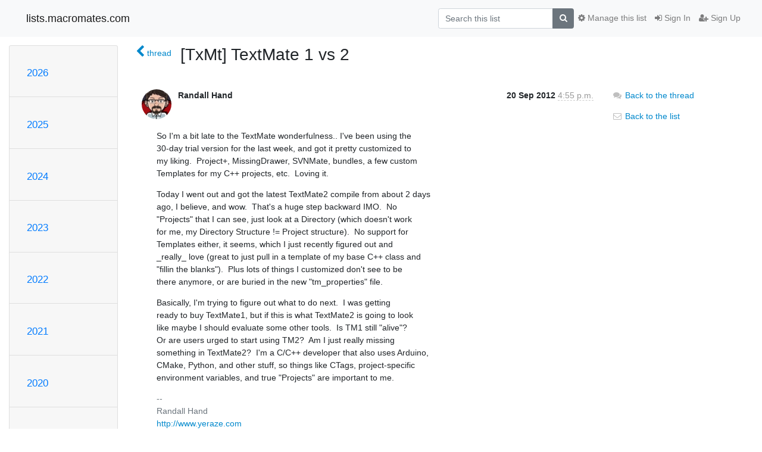

--- FILE ---
content_type: text/html; charset=utf-8
request_url: https://lists.macromates.com/hyperkitty/list/textmate@lists.macromates.com/message/65VNKJES63U5YECNND3LUC4IXWJQUPYU/
body_size: 93974
content:




<!DOCTYPE HTML>
<html>
    <head>
        <meta http-equiv="Content-Type" content="text/html; charset=UTF-8" />
        <meta name="viewport" content="width=device-width, initial-scale=1.0" />
        <meta name="ROBOTS" content="INDEX, FOLLOW" />
        <title>
[TxMt] TextMate 1 vs 2 - TextMate - lists.macromates.com
</title>
        <meta name="author" content="" />
        <meta name="dc.language" content="en" />
        <link rel="shortcut icon" href="/static/hyperkitty/img/favicon.ico" />
        <link rel="stylesheet" href="/static/hyperkitty/libs/jquery/smoothness/jquery-ui-1.10.3.custom.min.css" type="text/css" media="all" />
        <link rel="stylesheet" href="/static/hyperkitty/libs/fonts/font-awesome/css/font-awesome.min.css" type="text/css" media="all" />
        <link rel="stylesheet" href="/static/CACHE/css/output.deeea5669733.css" type="text/css" media="all"><link rel="stylesheet" href="/static/CACHE/css/output.d3034b4f9b48.css" type="text/css"><link rel="stylesheet" href="/static/CACHE/css/output.35464b891e3f.css" type="text/css" media="all">
         
        
        

    </head>

    <body>

    


    <nav class="navbar sticky-top navbar-light bg-light navbar-expand-md">
        <div class="container">
            <div class="navbar-header col-md"> <!--part of navbar that's always present-->
                <button type="button" class="navbar-toggler collapsed" data-toggle="collapse" data-target=".navbar-collapse">
                    <span class="fa fa-bars"></span>
                </button>
                <a class="navbar-brand" href="/hyperkitty/">lists.macromates.com</a>

            </div> <!-- /navbar-header -->

            <div class="navbar-collapse collapse justify-content-end"> <!--part of navbar that's collapsed on small screens-->
                <!-- show dropdown for smaller viewports b/c login name/email may be too long -->
                <!-- only show this extra button/dropdown if we're in small screen sizes -->
                <div class="nav navbar-nav navbar-right auth dropdown d-sm-none">
                  <a href="#" role="button" class="btn dropdown-toggle" id="loginDropdownMenu"
                     data-toggle="dropdown" aria-haspopup="true" aria-expanded="false">
                        
                            <span class="fa fa-bars"></span>
                        
                    </a>
                      
                            <a role="menuitem" tabindex="-1" href="/accounts/login/?next=/hyperkitty/list/textmate%40lists.macromates.com/message/65VNKJES63U5YECNND3LUC4IXWJQUPYU/">
                                <span class="fa fa-sign-in"></span>
                                Sign In
                            </a>
                            <a role="menuitem" tabindex="-1" href="/accounts/signup/?next=/hyperkitty/list/textmate%40lists.macromates.com/message/65VNKJES63U5YECNND3LUC4IXWJQUPYU/">
                                <span class="fa fa-user-plus"></span>
                                Sign Up
                            </a>
                        

                </div>
                <form name="search" method="get" action="/hyperkitty/search" class="navbar-form navbar-right my-2 my-lg-2 order-1" role="search">
                    <input type="hidden" name="mlist" value="textmate@lists.macromates.com" />
                        <div class="input-group">
                            <input name="q" type="text" class="form-control"
                                   placeholder="Search this list"
                                   
                                   />
                            <span class="input-group-append">
                                <button class="btn btn-secondary" type="submit"><span class="fa fa-search"></span></button>
                            </span>
                        </div>
                </form>
                <!-- larger viewports -->
                <ul class="nav navbar-nav d-none d-sm-flex auth order-3">
                    
                        <li class="nav-item"><a href="/accounts/login/?next=/hyperkitty/list/textmate%40lists.macromates.com/message/65VNKJES63U5YECNND3LUC4IXWJQUPYU/" class="nav-link">
                            <span class="fa fa-sign-in"></span>
                            Sign In
                        </a></li>
                        <li class="nav-item"><a href="/accounts/signup/?next=/hyperkitty/list/textmate%40lists.macromates.com/message/65VNKJES63U5YECNND3LUC4IXWJQUPYU/" class="nav-link">
                            <span class="fa fa-user-plus"></span>
                            Sign Up
                        </a></li>
                    
                </ul>

                
                <ul class="nav navbar-nav order-2">
                    <li class="nav-item">
                    
                    <a href="/postorius/lists/textmate.lists.macromates.com/" class="nav-link">
                        <span class="fa fa-cog"></span>
                        Manage this list
                    </a>
                    
                    </li>
                </ul>
                


            </div> <!--/navbar-collapse -->
        </div> <!-- /container for navbar -->
    </nav>

    

     <div class="modal fade" tabindex="-1" role="dialog" id="keyboard-shortcuts">
       <div class="modal-dialog" role="document">
         <div class="modal-content">
           <div class="modal-header">
             <button type="button" class="close" data-dismiss="modal" aria-label="Close"><span aria-hidden="true">&times;</span></button>
             <h4 class="modal-title">Keyboard Shortcuts</h4>
           </div>
           <div class="modal-body">
             <h3>Thread View</h3>
             <ul>
               <li><code>j</code>: Next unread message </li>
               <li><code>k</code>: Previous unread message </li>
               <li><code>j a</code>: Jump to all threads
               <li><code>j l</code>: Jump to MailingList overview
             </ul>
           </div>
         </div><!-- /.modal-content -->
       </div><!-- /.modal-dialog -->
     </div><!-- /.modal -->

     <div class="container">
        

<div class="row">






<div class="d-none d-md-block col-sm-2">
    <div class="row">
        <div class="col-12 accordion" id="months-list">
            
            <div class="card">
                <div class="card-header">
                    <h3 class="card-title btn btn-link">
                        <a data-toggle="collapse" data-target="#collapse0">
                            2026
                        </a>
                    </h3>
                </div>
                <div id="collapse0" class="panel-collapse
                         
                          collapse 
                         
                         " data-parent="#months-list">
                    <div class="card-body">
                        <ul class="list-unstyled">
                            
                            <li class="">
                                <a href="/hyperkitty/list/textmate@lists.macromates.com/2026/1/"
                                >January</a>
                            </li>
                            
                        </ul>
                    </div>
                </div>
            </div>
            
            <div class="card">
                <div class="card-header">
                    <h3 class="card-title btn btn-link">
                        <a data-toggle="collapse" data-target="#collapse1">
                            2025
                        </a>
                    </h3>
                </div>
                <div id="collapse1" class="panel-collapse
                         
                          collapse 
                         
                         " data-parent="#months-list">
                    <div class="card-body">
                        <ul class="list-unstyled">
                            
                            <li class="">
                                <a href="/hyperkitty/list/textmate@lists.macromates.com/2025/12/"
                                >December</a>
                            </li>
                            
                            <li class="">
                                <a href="/hyperkitty/list/textmate@lists.macromates.com/2025/11/"
                                >November</a>
                            </li>
                            
                            <li class="">
                                <a href="/hyperkitty/list/textmate@lists.macromates.com/2025/10/"
                                >October</a>
                            </li>
                            
                            <li class="">
                                <a href="/hyperkitty/list/textmate@lists.macromates.com/2025/9/"
                                >September</a>
                            </li>
                            
                            <li class="">
                                <a href="/hyperkitty/list/textmate@lists.macromates.com/2025/8/"
                                >August</a>
                            </li>
                            
                            <li class="">
                                <a href="/hyperkitty/list/textmate@lists.macromates.com/2025/7/"
                                >July</a>
                            </li>
                            
                            <li class="">
                                <a href="/hyperkitty/list/textmate@lists.macromates.com/2025/6/"
                                >June</a>
                            </li>
                            
                            <li class="">
                                <a href="/hyperkitty/list/textmate@lists.macromates.com/2025/5/"
                                >May</a>
                            </li>
                            
                            <li class="">
                                <a href="/hyperkitty/list/textmate@lists.macromates.com/2025/4/"
                                >April</a>
                            </li>
                            
                            <li class="">
                                <a href="/hyperkitty/list/textmate@lists.macromates.com/2025/3/"
                                >March</a>
                            </li>
                            
                            <li class="">
                                <a href="/hyperkitty/list/textmate@lists.macromates.com/2025/2/"
                                >February</a>
                            </li>
                            
                            <li class="">
                                <a href="/hyperkitty/list/textmate@lists.macromates.com/2025/1/"
                                >January</a>
                            </li>
                            
                        </ul>
                    </div>
                </div>
            </div>
            
            <div class="card">
                <div class="card-header">
                    <h3 class="card-title btn btn-link">
                        <a data-toggle="collapse" data-target="#collapse2">
                            2024
                        </a>
                    </h3>
                </div>
                <div id="collapse2" class="panel-collapse
                         
                          collapse 
                         
                         " data-parent="#months-list">
                    <div class="card-body">
                        <ul class="list-unstyled">
                            
                            <li class="">
                                <a href="/hyperkitty/list/textmate@lists.macromates.com/2024/12/"
                                >December</a>
                            </li>
                            
                            <li class="">
                                <a href="/hyperkitty/list/textmate@lists.macromates.com/2024/11/"
                                >November</a>
                            </li>
                            
                            <li class="">
                                <a href="/hyperkitty/list/textmate@lists.macromates.com/2024/10/"
                                >October</a>
                            </li>
                            
                            <li class="">
                                <a href="/hyperkitty/list/textmate@lists.macromates.com/2024/9/"
                                >September</a>
                            </li>
                            
                            <li class="">
                                <a href="/hyperkitty/list/textmate@lists.macromates.com/2024/8/"
                                >August</a>
                            </li>
                            
                            <li class="">
                                <a href="/hyperkitty/list/textmate@lists.macromates.com/2024/7/"
                                >July</a>
                            </li>
                            
                            <li class="">
                                <a href="/hyperkitty/list/textmate@lists.macromates.com/2024/6/"
                                >June</a>
                            </li>
                            
                            <li class="">
                                <a href="/hyperkitty/list/textmate@lists.macromates.com/2024/5/"
                                >May</a>
                            </li>
                            
                            <li class="">
                                <a href="/hyperkitty/list/textmate@lists.macromates.com/2024/4/"
                                >April</a>
                            </li>
                            
                            <li class="">
                                <a href="/hyperkitty/list/textmate@lists.macromates.com/2024/3/"
                                >March</a>
                            </li>
                            
                            <li class="">
                                <a href="/hyperkitty/list/textmate@lists.macromates.com/2024/2/"
                                >February</a>
                            </li>
                            
                            <li class="">
                                <a href="/hyperkitty/list/textmate@lists.macromates.com/2024/1/"
                                >January</a>
                            </li>
                            
                        </ul>
                    </div>
                </div>
            </div>
            
            <div class="card">
                <div class="card-header">
                    <h3 class="card-title btn btn-link">
                        <a data-toggle="collapse" data-target="#collapse3">
                            2023
                        </a>
                    </h3>
                </div>
                <div id="collapse3" class="panel-collapse
                         
                          collapse 
                         
                         " data-parent="#months-list">
                    <div class="card-body">
                        <ul class="list-unstyled">
                            
                            <li class="">
                                <a href="/hyperkitty/list/textmate@lists.macromates.com/2023/12/"
                                >December</a>
                            </li>
                            
                            <li class="">
                                <a href="/hyperkitty/list/textmate@lists.macromates.com/2023/11/"
                                >November</a>
                            </li>
                            
                            <li class="">
                                <a href="/hyperkitty/list/textmate@lists.macromates.com/2023/10/"
                                >October</a>
                            </li>
                            
                            <li class="">
                                <a href="/hyperkitty/list/textmate@lists.macromates.com/2023/9/"
                                >September</a>
                            </li>
                            
                            <li class="">
                                <a href="/hyperkitty/list/textmate@lists.macromates.com/2023/8/"
                                >August</a>
                            </li>
                            
                            <li class="">
                                <a href="/hyperkitty/list/textmate@lists.macromates.com/2023/7/"
                                >July</a>
                            </li>
                            
                            <li class="">
                                <a href="/hyperkitty/list/textmate@lists.macromates.com/2023/6/"
                                >June</a>
                            </li>
                            
                            <li class="">
                                <a href="/hyperkitty/list/textmate@lists.macromates.com/2023/5/"
                                >May</a>
                            </li>
                            
                            <li class="">
                                <a href="/hyperkitty/list/textmate@lists.macromates.com/2023/4/"
                                >April</a>
                            </li>
                            
                            <li class="">
                                <a href="/hyperkitty/list/textmate@lists.macromates.com/2023/3/"
                                >March</a>
                            </li>
                            
                            <li class="">
                                <a href="/hyperkitty/list/textmate@lists.macromates.com/2023/2/"
                                >February</a>
                            </li>
                            
                            <li class="">
                                <a href="/hyperkitty/list/textmate@lists.macromates.com/2023/1/"
                                >January</a>
                            </li>
                            
                        </ul>
                    </div>
                </div>
            </div>
            
            <div class="card">
                <div class="card-header">
                    <h3 class="card-title btn btn-link">
                        <a data-toggle="collapse" data-target="#collapse4">
                            2022
                        </a>
                    </h3>
                </div>
                <div id="collapse4" class="panel-collapse
                         
                          collapse 
                         
                         " data-parent="#months-list">
                    <div class="card-body">
                        <ul class="list-unstyled">
                            
                            <li class="">
                                <a href="/hyperkitty/list/textmate@lists.macromates.com/2022/12/"
                                >December</a>
                            </li>
                            
                            <li class="">
                                <a href="/hyperkitty/list/textmate@lists.macromates.com/2022/11/"
                                >November</a>
                            </li>
                            
                            <li class="">
                                <a href="/hyperkitty/list/textmate@lists.macromates.com/2022/10/"
                                >October</a>
                            </li>
                            
                            <li class="">
                                <a href="/hyperkitty/list/textmate@lists.macromates.com/2022/9/"
                                >September</a>
                            </li>
                            
                            <li class="">
                                <a href="/hyperkitty/list/textmate@lists.macromates.com/2022/8/"
                                >August</a>
                            </li>
                            
                            <li class="">
                                <a href="/hyperkitty/list/textmate@lists.macromates.com/2022/7/"
                                >July</a>
                            </li>
                            
                            <li class="">
                                <a href="/hyperkitty/list/textmate@lists.macromates.com/2022/6/"
                                >June</a>
                            </li>
                            
                            <li class="">
                                <a href="/hyperkitty/list/textmate@lists.macromates.com/2022/5/"
                                >May</a>
                            </li>
                            
                            <li class="">
                                <a href="/hyperkitty/list/textmate@lists.macromates.com/2022/4/"
                                >April</a>
                            </li>
                            
                            <li class="">
                                <a href="/hyperkitty/list/textmate@lists.macromates.com/2022/3/"
                                >March</a>
                            </li>
                            
                            <li class="">
                                <a href="/hyperkitty/list/textmate@lists.macromates.com/2022/2/"
                                >February</a>
                            </li>
                            
                            <li class="">
                                <a href="/hyperkitty/list/textmate@lists.macromates.com/2022/1/"
                                >January</a>
                            </li>
                            
                        </ul>
                    </div>
                </div>
            </div>
            
            <div class="card">
                <div class="card-header">
                    <h3 class="card-title btn btn-link">
                        <a data-toggle="collapse" data-target="#collapse5">
                            2021
                        </a>
                    </h3>
                </div>
                <div id="collapse5" class="panel-collapse
                         
                          collapse 
                         
                         " data-parent="#months-list">
                    <div class="card-body">
                        <ul class="list-unstyled">
                            
                            <li class="">
                                <a href="/hyperkitty/list/textmate@lists.macromates.com/2021/12/"
                                >December</a>
                            </li>
                            
                            <li class="">
                                <a href="/hyperkitty/list/textmate@lists.macromates.com/2021/11/"
                                >November</a>
                            </li>
                            
                            <li class="">
                                <a href="/hyperkitty/list/textmate@lists.macromates.com/2021/10/"
                                >October</a>
                            </li>
                            
                            <li class="">
                                <a href="/hyperkitty/list/textmate@lists.macromates.com/2021/9/"
                                >September</a>
                            </li>
                            
                            <li class="">
                                <a href="/hyperkitty/list/textmate@lists.macromates.com/2021/8/"
                                >August</a>
                            </li>
                            
                            <li class="">
                                <a href="/hyperkitty/list/textmate@lists.macromates.com/2021/7/"
                                >July</a>
                            </li>
                            
                            <li class="">
                                <a href="/hyperkitty/list/textmate@lists.macromates.com/2021/6/"
                                >June</a>
                            </li>
                            
                            <li class="">
                                <a href="/hyperkitty/list/textmate@lists.macromates.com/2021/5/"
                                >May</a>
                            </li>
                            
                            <li class="">
                                <a href="/hyperkitty/list/textmate@lists.macromates.com/2021/4/"
                                >April</a>
                            </li>
                            
                            <li class="">
                                <a href="/hyperkitty/list/textmate@lists.macromates.com/2021/3/"
                                >March</a>
                            </li>
                            
                            <li class="">
                                <a href="/hyperkitty/list/textmate@lists.macromates.com/2021/2/"
                                >February</a>
                            </li>
                            
                            <li class="">
                                <a href="/hyperkitty/list/textmate@lists.macromates.com/2021/1/"
                                >January</a>
                            </li>
                            
                        </ul>
                    </div>
                </div>
            </div>
            
            <div class="card">
                <div class="card-header">
                    <h3 class="card-title btn btn-link">
                        <a data-toggle="collapse" data-target="#collapse6">
                            2020
                        </a>
                    </h3>
                </div>
                <div id="collapse6" class="panel-collapse
                         
                          collapse 
                         
                         " data-parent="#months-list">
                    <div class="card-body">
                        <ul class="list-unstyled">
                            
                            <li class="">
                                <a href="/hyperkitty/list/textmate@lists.macromates.com/2020/12/"
                                >December</a>
                            </li>
                            
                            <li class="">
                                <a href="/hyperkitty/list/textmate@lists.macromates.com/2020/11/"
                                >November</a>
                            </li>
                            
                            <li class="">
                                <a href="/hyperkitty/list/textmate@lists.macromates.com/2020/10/"
                                >October</a>
                            </li>
                            
                            <li class="">
                                <a href="/hyperkitty/list/textmate@lists.macromates.com/2020/9/"
                                >September</a>
                            </li>
                            
                            <li class="">
                                <a href="/hyperkitty/list/textmate@lists.macromates.com/2020/8/"
                                >August</a>
                            </li>
                            
                            <li class="">
                                <a href="/hyperkitty/list/textmate@lists.macromates.com/2020/7/"
                                >July</a>
                            </li>
                            
                            <li class="">
                                <a href="/hyperkitty/list/textmate@lists.macromates.com/2020/6/"
                                >June</a>
                            </li>
                            
                            <li class="">
                                <a href="/hyperkitty/list/textmate@lists.macromates.com/2020/5/"
                                >May</a>
                            </li>
                            
                            <li class="">
                                <a href="/hyperkitty/list/textmate@lists.macromates.com/2020/4/"
                                >April</a>
                            </li>
                            
                            <li class="">
                                <a href="/hyperkitty/list/textmate@lists.macromates.com/2020/3/"
                                >March</a>
                            </li>
                            
                            <li class="">
                                <a href="/hyperkitty/list/textmate@lists.macromates.com/2020/2/"
                                >February</a>
                            </li>
                            
                            <li class="">
                                <a href="/hyperkitty/list/textmate@lists.macromates.com/2020/1/"
                                >January</a>
                            </li>
                            
                        </ul>
                    </div>
                </div>
            </div>
            
            <div class="card">
                <div class="card-header">
                    <h3 class="card-title btn btn-link">
                        <a data-toggle="collapse" data-target="#collapse7">
                            2019
                        </a>
                    </h3>
                </div>
                <div id="collapse7" class="panel-collapse
                         
                          collapse 
                         
                         " data-parent="#months-list">
                    <div class="card-body">
                        <ul class="list-unstyled">
                            
                            <li class="">
                                <a href="/hyperkitty/list/textmate@lists.macromates.com/2019/12/"
                                >December</a>
                            </li>
                            
                            <li class="">
                                <a href="/hyperkitty/list/textmate@lists.macromates.com/2019/11/"
                                >November</a>
                            </li>
                            
                            <li class="">
                                <a href="/hyperkitty/list/textmate@lists.macromates.com/2019/10/"
                                >October</a>
                            </li>
                            
                            <li class="">
                                <a href="/hyperkitty/list/textmate@lists.macromates.com/2019/9/"
                                >September</a>
                            </li>
                            
                            <li class="">
                                <a href="/hyperkitty/list/textmate@lists.macromates.com/2019/8/"
                                >August</a>
                            </li>
                            
                            <li class="">
                                <a href="/hyperkitty/list/textmate@lists.macromates.com/2019/7/"
                                >July</a>
                            </li>
                            
                            <li class="">
                                <a href="/hyperkitty/list/textmate@lists.macromates.com/2019/6/"
                                >June</a>
                            </li>
                            
                            <li class="">
                                <a href="/hyperkitty/list/textmate@lists.macromates.com/2019/5/"
                                >May</a>
                            </li>
                            
                            <li class="">
                                <a href="/hyperkitty/list/textmate@lists.macromates.com/2019/4/"
                                >April</a>
                            </li>
                            
                            <li class="">
                                <a href="/hyperkitty/list/textmate@lists.macromates.com/2019/3/"
                                >March</a>
                            </li>
                            
                            <li class="">
                                <a href="/hyperkitty/list/textmate@lists.macromates.com/2019/2/"
                                >February</a>
                            </li>
                            
                            <li class="">
                                <a href="/hyperkitty/list/textmate@lists.macromates.com/2019/1/"
                                >January</a>
                            </li>
                            
                        </ul>
                    </div>
                </div>
            </div>
            
            <div class="card">
                <div class="card-header">
                    <h3 class="card-title btn btn-link">
                        <a data-toggle="collapse" data-target="#collapse8">
                            2018
                        </a>
                    </h3>
                </div>
                <div id="collapse8" class="panel-collapse
                         
                          collapse 
                         
                         " data-parent="#months-list">
                    <div class="card-body">
                        <ul class="list-unstyled">
                            
                            <li class="">
                                <a href="/hyperkitty/list/textmate@lists.macromates.com/2018/12/"
                                >December</a>
                            </li>
                            
                            <li class="">
                                <a href="/hyperkitty/list/textmate@lists.macromates.com/2018/11/"
                                >November</a>
                            </li>
                            
                            <li class="">
                                <a href="/hyperkitty/list/textmate@lists.macromates.com/2018/10/"
                                >October</a>
                            </li>
                            
                            <li class="">
                                <a href="/hyperkitty/list/textmate@lists.macromates.com/2018/9/"
                                >September</a>
                            </li>
                            
                            <li class="">
                                <a href="/hyperkitty/list/textmate@lists.macromates.com/2018/8/"
                                >August</a>
                            </li>
                            
                            <li class="">
                                <a href="/hyperkitty/list/textmate@lists.macromates.com/2018/7/"
                                >July</a>
                            </li>
                            
                            <li class="">
                                <a href="/hyperkitty/list/textmate@lists.macromates.com/2018/6/"
                                >June</a>
                            </li>
                            
                            <li class="">
                                <a href="/hyperkitty/list/textmate@lists.macromates.com/2018/5/"
                                >May</a>
                            </li>
                            
                            <li class="">
                                <a href="/hyperkitty/list/textmate@lists.macromates.com/2018/4/"
                                >April</a>
                            </li>
                            
                            <li class="">
                                <a href="/hyperkitty/list/textmate@lists.macromates.com/2018/3/"
                                >March</a>
                            </li>
                            
                            <li class="">
                                <a href="/hyperkitty/list/textmate@lists.macromates.com/2018/2/"
                                >February</a>
                            </li>
                            
                            <li class="">
                                <a href="/hyperkitty/list/textmate@lists.macromates.com/2018/1/"
                                >January</a>
                            </li>
                            
                        </ul>
                    </div>
                </div>
            </div>
            
            <div class="card">
                <div class="card-header">
                    <h3 class="card-title btn btn-link">
                        <a data-toggle="collapse" data-target="#collapse9">
                            2017
                        </a>
                    </h3>
                </div>
                <div id="collapse9" class="panel-collapse
                         
                          collapse 
                         
                         " data-parent="#months-list">
                    <div class="card-body">
                        <ul class="list-unstyled">
                            
                            <li class="">
                                <a href="/hyperkitty/list/textmate@lists.macromates.com/2017/12/"
                                >December</a>
                            </li>
                            
                            <li class="">
                                <a href="/hyperkitty/list/textmate@lists.macromates.com/2017/11/"
                                >November</a>
                            </li>
                            
                            <li class="">
                                <a href="/hyperkitty/list/textmate@lists.macromates.com/2017/10/"
                                >October</a>
                            </li>
                            
                            <li class="">
                                <a href="/hyperkitty/list/textmate@lists.macromates.com/2017/9/"
                                >September</a>
                            </li>
                            
                            <li class="">
                                <a href="/hyperkitty/list/textmate@lists.macromates.com/2017/8/"
                                >August</a>
                            </li>
                            
                            <li class="">
                                <a href="/hyperkitty/list/textmate@lists.macromates.com/2017/7/"
                                >July</a>
                            </li>
                            
                            <li class="">
                                <a href="/hyperkitty/list/textmate@lists.macromates.com/2017/6/"
                                >June</a>
                            </li>
                            
                            <li class="">
                                <a href="/hyperkitty/list/textmate@lists.macromates.com/2017/5/"
                                >May</a>
                            </li>
                            
                            <li class="">
                                <a href="/hyperkitty/list/textmate@lists.macromates.com/2017/4/"
                                >April</a>
                            </li>
                            
                            <li class="">
                                <a href="/hyperkitty/list/textmate@lists.macromates.com/2017/3/"
                                >March</a>
                            </li>
                            
                            <li class="">
                                <a href="/hyperkitty/list/textmate@lists.macromates.com/2017/2/"
                                >February</a>
                            </li>
                            
                            <li class="">
                                <a href="/hyperkitty/list/textmate@lists.macromates.com/2017/1/"
                                >January</a>
                            </li>
                            
                        </ul>
                    </div>
                </div>
            </div>
            
            <div class="card">
                <div class="card-header">
                    <h3 class="card-title btn btn-link">
                        <a data-toggle="collapse" data-target="#collapse10">
                            2016
                        </a>
                    </h3>
                </div>
                <div id="collapse10" class="panel-collapse
                         
                          collapse 
                         
                         " data-parent="#months-list">
                    <div class="card-body">
                        <ul class="list-unstyled">
                            
                            <li class="">
                                <a href="/hyperkitty/list/textmate@lists.macromates.com/2016/12/"
                                >December</a>
                            </li>
                            
                            <li class="">
                                <a href="/hyperkitty/list/textmate@lists.macromates.com/2016/11/"
                                >November</a>
                            </li>
                            
                            <li class="">
                                <a href="/hyperkitty/list/textmate@lists.macromates.com/2016/10/"
                                >October</a>
                            </li>
                            
                            <li class="">
                                <a href="/hyperkitty/list/textmate@lists.macromates.com/2016/9/"
                                >September</a>
                            </li>
                            
                            <li class="">
                                <a href="/hyperkitty/list/textmate@lists.macromates.com/2016/8/"
                                >August</a>
                            </li>
                            
                            <li class="">
                                <a href="/hyperkitty/list/textmate@lists.macromates.com/2016/7/"
                                >July</a>
                            </li>
                            
                            <li class="">
                                <a href="/hyperkitty/list/textmate@lists.macromates.com/2016/6/"
                                >June</a>
                            </li>
                            
                            <li class="">
                                <a href="/hyperkitty/list/textmate@lists.macromates.com/2016/5/"
                                >May</a>
                            </li>
                            
                            <li class="">
                                <a href="/hyperkitty/list/textmate@lists.macromates.com/2016/4/"
                                >April</a>
                            </li>
                            
                            <li class="">
                                <a href="/hyperkitty/list/textmate@lists.macromates.com/2016/3/"
                                >March</a>
                            </li>
                            
                            <li class="">
                                <a href="/hyperkitty/list/textmate@lists.macromates.com/2016/2/"
                                >February</a>
                            </li>
                            
                            <li class="">
                                <a href="/hyperkitty/list/textmate@lists.macromates.com/2016/1/"
                                >January</a>
                            </li>
                            
                        </ul>
                    </div>
                </div>
            </div>
            
            <div class="card">
                <div class="card-header">
                    <h3 class="card-title btn btn-link">
                        <a data-toggle="collapse" data-target="#collapse11">
                            2015
                        </a>
                    </h3>
                </div>
                <div id="collapse11" class="panel-collapse
                         
                          collapse 
                         
                         " data-parent="#months-list">
                    <div class="card-body">
                        <ul class="list-unstyled">
                            
                            <li class="">
                                <a href="/hyperkitty/list/textmate@lists.macromates.com/2015/12/"
                                >December</a>
                            </li>
                            
                            <li class="">
                                <a href="/hyperkitty/list/textmate@lists.macromates.com/2015/11/"
                                >November</a>
                            </li>
                            
                            <li class="">
                                <a href="/hyperkitty/list/textmate@lists.macromates.com/2015/10/"
                                >October</a>
                            </li>
                            
                            <li class="">
                                <a href="/hyperkitty/list/textmate@lists.macromates.com/2015/9/"
                                >September</a>
                            </li>
                            
                            <li class="">
                                <a href="/hyperkitty/list/textmate@lists.macromates.com/2015/8/"
                                >August</a>
                            </li>
                            
                            <li class="">
                                <a href="/hyperkitty/list/textmate@lists.macromates.com/2015/7/"
                                >July</a>
                            </li>
                            
                            <li class="">
                                <a href="/hyperkitty/list/textmate@lists.macromates.com/2015/6/"
                                >June</a>
                            </li>
                            
                            <li class="">
                                <a href="/hyperkitty/list/textmate@lists.macromates.com/2015/5/"
                                >May</a>
                            </li>
                            
                            <li class="">
                                <a href="/hyperkitty/list/textmate@lists.macromates.com/2015/4/"
                                >April</a>
                            </li>
                            
                            <li class="">
                                <a href="/hyperkitty/list/textmate@lists.macromates.com/2015/3/"
                                >March</a>
                            </li>
                            
                            <li class="">
                                <a href="/hyperkitty/list/textmate@lists.macromates.com/2015/2/"
                                >February</a>
                            </li>
                            
                            <li class="">
                                <a href="/hyperkitty/list/textmate@lists.macromates.com/2015/1/"
                                >January</a>
                            </li>
                            
                        </ul>
                    </div>
                </div>
            </div>
            
            <div class="card">
                <div class="card-header">
                    <h3 class="card-title btn btn-link">
                        <a data-toggle="collapse" data-target="#collapse12">
                            2014
                        </a>
                    </h3>
                </div>
                <div id="collapse12" class="panel-collapse
                         
                          collapse 
                         
                         " data-parent="#months-list">
                    <div class="card-body">
                        <ul class="list-unstyled">
                            
                            <li class="">
                                <a href="/hyperkitty/list/textmate@lists.macromates.com/2014/12/"
                                >December</a>
                            </li>
                            
                            <li class="">
                                <a href="/hyperkitty/list/textmate@lists.macromates.com/2014/11/"
                                >November</a>
                            </li>
                            
                            <li class="">
                                <a href="/hyperkitty/list/textmate@lists.macromates.com/2014/10/"
                                >October</a>
                            </li>
                            
                            <li class="">
                                <a href="/hyperkitty/list/textmate@lists.macromates.com/2014/9/"
                                >September</a>
                            </li>
                            
                            <li class="">
                                <a href="/hyperkitty/list/textmate@lists.macromates.com/2014/8/"
                                >August</a>
                            </li>
                            
                            <li class="">
                                <a href="/hyperkitty/list/textmate@lists.macromates.com/2014/7/"
                                >July</a>
                            </li>
                            
                            <li class="">
                                <a href="/hyperkitty/list/textmate@lists.macromates.com/2014/6/"
                                >June</a>
                            </li>
                            
                            <li class="">
                                <a href="/hyperkitty/list/textmate@lists.macromates.com/2014/5/"
                                >May</a>
                            </li>
                            
                            <li class="">
                                <a href="/hyperkitty/list/textmate@lists.macromates.com/2014/4/"
                                >April</a>
                            </li>
                            
                            <li class="">
                                <a href="/hyperkitty/list/textmate@lists.macromates.com/2014/3/"
                                >March</a>
                            </li>
                            
                            <li class="">
                                <a href="/hyperkitty/list/textmate@lists.macromates.com/2014/2/"
                                >February</a>
                            </li>
                            
                            <li class="">
                                <a href="/hyperkitty/list/textmate@lists.macromates.com/2014/1/"
                                >January</a>
                            </li>
                            
                        </ul>
                    </div>
                </div>
            </div>
            
            <div class="card">
                <div class="card-header">
                    <h3 class="card-title btn btn-link">
                        <a data-toggle="collapse" data-target="#collapse13">
                            2013
                        </a>
                    </h3>
                </div>
                <div id="collapse13" class="panel-collapse
                         
                          collapse 
                         
                         " data-parent="#months-list">
                    <div class="card-body">
                        <ul class="list-unstyled">
                            
                            <li class="">
                                <a href="/hyperkitty/list/textmate@lists.macromates.com/2013/12/"
                                >December</a>
                            </li>
                            
                            <li class="">
                                <a href="/hyperkitty/list/textmate@lists.macromates.com/2013/11/"
                                >November</a>
                            </li>
                            
                            <li class="">
                                <a href="/hyperkitty/list/textmate@lists.macromates.com/2013/10/"
                                >October</a>
                            </li>
                            
                            <li class="">
                                <a href="/hyperkitty/list/textmate@lists.macromates.com/2013/9/"
                                >September</a>
                            </li>
                            
                            <li class="">
                                <a href="/hyperkitty/list/textmate@lists.macromates.com/2013/8/"
                                >August</a>
                            </li>
                            
                            <li class="">
                                <a href="/hyperkitty/list/textmate@lists.macromates.com/2013/7/"
                                >July</a>
                            </li>
                            
                            <li class="">
                                <a href="/hyperkitty/list/textmate@lists.macromates.com/2013/6/"
                                >June</a>
                            </li>
                            
                            <li class="">
                                <a href="/hyperkitty/list/textmate@lists.macromates.com/2013/5/"
                                >May</a>
                            </li>
                            
                            <li class="">
                                <a href="/hyperkitty/list/textmate@lists.macromates.com/2013/4/"
                                >April</a>
                            </li>
                            
                            <li class="">
                                <a href="/hyperkitty/list/textmate@lists.macromates.com/2013/3/"
                                >March</a>
                            </li>
                            
                            <li class="">
                                <a href="/hyperkitty/list/textmate@lists.macromates.com/2013/2/"
                                >February</a>
                            </li>
                            
                            <li class="">
                                <a href="/hyperkitty/list/textmate@lists.macromates.com/2013/1/"
                                >January</a>
                            </li>
                            
                        </ul>
                    </div>
                </div>
            </div>
            
            <div class="card">
                <div class="card-header">
                    <h3 class="card-title btn btn-link">
                        <a data-toggle="collapse" data-target="#collapse14">
                            2012
                        </a>
                    </h3>
                </div>
                <div id="collapse14" class="panel-collapse
                         
                          show 
                         
                         " data-parent="#months-list">
                    <div class="card-body">
                        <ul class="list-unstyled">
                            
                            <li class="">
                                <a href="/hyperkitty/list/textmate@lists.macromates.com/2012/12/"
                                >December</a>
                            </li>
                            
                            <li class="">
                                <a href="/hyperkitty/list/textmate@lists.macromates.com/2012/11/"
                                >November</a>
                            </li>
                            
                            <li class="">
                                <a href="/hyperkitty/list/textmate@lists.macromates.com/2012/10/"
                                >October</a>
                            </li>
                            
                            <li class="current">
                                <a href="/hyperkitty/list/textmate@lists.macromates.com/2012/9/"
                                >September</a>
                            </li>
                            
                            <li class="">
                                <a href="/hyperkitty/list/textmate@lists.macromates.com/2012/8/"
                                >August</a>
                            </li>
                            
                            <li class="">
                                <a href="/hyperkitty/list/textmate@lists.macromates.com/2012/7/"
                                >July</a>
                            </li>
                            
                            <li class="">
                                <a href="/hyperkitty/list/textmate@lists.macromates.com/2012/6/"
                                >June</a>
                            </li>
                            
                            <li class="">
                                <a href="/hyperkitty/list/textmate@lists.macromates.com/2012/5/"
                                >May</a>
                            </li>
                            
                            <li class="">
                                <a href="/hyperkitty/list/textmate@lists.macromates.com/2012/4/"
                                >April</a>
                            </li>
                            
                            <li class="">
                                <a href="/hyperkitty/list/textmate@lists.macromates.com/2012/3/"
                                >March</a>
                            </li>
                            
                            <li class="">
                                <a href="/hyperkitty/list/textmate@lists.macromates.com/2012/2/"
                                >February</a>
                            </li>
                            
                            <li class="">
                                <a href="/hyperkitty/list/textmate@lists.macromates.com/2012/1/"
                                >January</a>
                            </li>
                            
                        </ul>
                    </div>
                </div>
            </div>
            
            <div class="card">
                <div class="card-header">
                    <h3 class="card-title btn btn-link">
                        <a data-toggle="collapse" data-target="#collapse15">
                            2011
                        </a>
                    </h3>
                </div>
                <div id="collapse15" class="panel-collapse
                         
                          collapse 
                         
                         " data-parent="#months-list">
                    <div class="card-body">
                        <ul class="list-unstyled">
                            
                            <li class="">
                                <a href="/hyperkitty/list/textmate@lists.macromates.com/2011/12/"
                                >December</a>
                            </li>
                            
                            <li class="">
                                <a href="/hyperkitty/list/textmate@lists.macromates.com/2011/11/"
                                >November</a>
                            </li>
                            
                            <li class="">
                                <a href="/hyperkitty/list/textmate@lists.macromates.com/2011/10/"
                                >October</a>
                            </li>
                            
                            <li class="">
                                <a href="/hyperkitty/list/textmate@lists.macromates.com/2011/9/"
                                >September</a>
                            </li>
                            
                            <li class="">
                                <a href="/hyperkitty/list/textmate@lists.macromates.com/2011/8/"
                                >August</a>
                            </li>
                            
                            <li class="">
                                <a href="/hyperkitty/list/textmate@lists.macromates.com/2011/7/"
                                >July</a>
                            </li>
                            
                            <li class="">
                                <a href="/hyperkitty/list/textmate@lists.macromates.com/2011/6/"
                                >June</a>
                            </li>
                            
                            <li class="">
                                <a href="/hyperkitty/list/textmate@lists.macromates.com/2011/5/"
                                >May</a>
                            </li>
                            
                            <li class="">
                                <a href="/hyperkitty/list/textmate@lists.macromates.com/2011/4/"
                                >April</a>
                            </li>
                            
                            <li class="">
                                <a href="/hyperkitty/list/textmate@lists.macromates.com/2011/3/"
                                >March</a>
                            </li>
                            
                            <li class="">
                                <a href="/hyperkitty/list/textmate@lists.macromates.com/2011/2/"
                                >February</a>
                            </li>
                            
                            <li class="">
                                <a href="/hyperkitty/list/textmate@lists.macromates.com/2011/1/"
                                >January</a>
                            </li>
                            
                        </ul>
                    </div>
                </div>
            </div>
            
            <div class="card">
                <div class="card-header">
                    <h3 class="card-title btn btn-link">
                        <a data-toggle="collapse" data-target="#collapse16">
                            2010
                        </a>
                    </h3>
                </div>
                <div id="collapse16" class="panel-collapse
                         
                          collapse 
                         
                         " data-parent="#months-list">
                    <div class="card-body">
                        <ul class="list-unstyled">
                            
                            <li class="">
                                <a href="/hyperkitty/list/textmate@lists.macromates.com/2010/12/"
                                >December</a>
                            </li>
                            
                            <li class="">
                                <a href="/hyperkitty/list/textmate@lists.macromates.com/2010/11/"
                                >November</a>
                            </li>
                            
                            <li class="">
                                <a href="/hyperkitty/list/textmate@lists.macromates.com/2010/10/"
                                >October</a>
                            </li>
                            
                            <li class="">
                                <a href="/hyperkitty/list/textmate@lists.macromates.com/2010/9/"
                                >September</a>
                            </li>
                            
                            <li class="">
                                <a href="/hyperkitty/list/textmate@lists.macromates.com/2010/8/"
                                >August</a>
                            </li>
                            
                            <li class="">
                                <a href="/hyperkitty/list/textmate@lists.macromates.com/2010/7/"
                                >July</a>
                            </li>
                            
                            <li class="">
                                <a href="/hyperkitty/list/textmate@lists.macromates.com/2010/6/"
                                >June</a>
                            </li>
                            
                            <li class="">
                                <a href="/hyperkitty/list/textmate@lists.macromates.com/2010/5/"
                                >May</a>
                            </li>
                            
                            <li class="">
                                <a href="/hyperkitty/list/textmate@lists.macromates.com/2010/4/"
                                >April</a>
                            </li>
                            
                            <li class="">
                                <a href="/hyperkitty/list/textmate@lists.macromates.com/2010/3/"
                                >March</a>
                            </li>
                            
                            <li class="">
                                <a href="/hyperkitty/list/textmate@lists.macromates.com/2010/2/"
                                >February</a>
                            </li>
                            
                            <li class="">
                                <a href="/hyperkitty/list/textmate@lists.macromates.com/2010/1/"
                                >January</a>
                            </li>
                            
                        </ul>
                    </div>
                </div>
            </div>
            
            <div class="card">
                <div class="card-header">
                    <h3 class="card-title btn btn-link">
                        <a data-toggle="collapse" data-target="#collapse17">
                            2009
                        </a>
                    </h3>
                </div>
                <div id="collapse17" class="panel-collapse
                         
                          collapse 
                         
                         " data-parent="#months-list">
                    <div class="card-body">
                        <ul class="list-unstyled">
                            
                            <li class="">
                                <a href="/hyperkitty/list/textmate@lists.macromates.com/2009/12/"
                                >December</a>
                            </li>
                            
                            <li class="">
                                <a href="/hyperkitty/list/textmate@lists.macromates.com/2009/11/"
                                >November</a>
                            </li>
                            
                            <li class="">
                                <a href="/hyperkitty/list/textmate@lists.macromates.com/2009/10/"
                                >October</a>
                            </li>
                            
                            <li class="">
                                <a href="/hyperkitty/list/textmate@lists.macromates.com/2009/9/"
                                >September</a>
                            </li>
                            
                            <li class="">
                                <a href="/hyperkitty/list/textmate@lists.macromates.com/2009/8/"
                                >August</a>
                            </li>
                            
                            <li class="">
                                <a href="/hyperkitty/list/textmate@lists.macromates.com/2009/7/"
                                >July</a>
                            </li>
                            
                            <li class="">
                                <a href="/hyperkitty/list/textmate@lists.macromates.com/2009/6/"
                                >June</a>
                            </li>
                            
                            <li class="">
                                <a href="/hyperkitty/list/textmate@lists.macromates.com/2009/5/"
                                >May</a>
                            </li>
                            
                            <li class="">
                                <a href="/hyperkitty/list/textmate@lists.macromates.com/2009/4/"
                                >April</a>
                            </li>
                            
                            <li class="">
                                <a href="/hyperkitty/list/textmate@lists.macromates.com/2009/3/"
                                >March</a>
                            </li>
                            
                            <li class="">
                                <a href="/hyperkitty/list/textmate@lists.macromates.com/2009/2/"
                                >February</a>
                            </li>
                            
                            <li class="">
                                <a href="/hyperkitty/list/textmate@lists.macromates.com/2009/1/"
                                >January</a>
                            </li>
                            
                        </ul>
                    </div>
                </div>
            </div>
            
            <div class="card">
                <div class="card-header">
                    <h3 class="card-title btn btn-link">
                        <a data-toggle="collapse" data-target="#collapse18">
                            2008
                        </a>
                    </h3>
                </div>
                <div id="collapse18" class="panel-collapse
                         
                          collapse 
                         
                         " data-parent="#months-list">
                    <div class="card-body">
                        <ul class="list-unstyled">
                            
                            <li class="">
                                <a href="/hyperkitty/list/textmate@lists.macromates.com/2008/12/"
                                >December</a>
                            </li>
                            
                            <li class="">
                                <a href="/hyperkitty/list/textmate@lists.macromates.com/2008/11/"
                                >November</a>
                            </li>
                            
                            <li class="">
                                <a href="/hyperkitty/list/textmate@lists.macromates.com/2008/10/"
                                >October</a>
                            </li>
                            
                            <li class="">
                                <a href="/hyperkitty/list/textmate@lists.macromates.com/2008/9/"
                                >September</a>
                            </li>
                            
                            <li class="">
                                <a href="/hyperkitty/list/textmate@lists.macromates.com/2008/8/"
                                >August</a>
                            </li>
                            
                            <li class="">
                                <a href="/hyperkitty/list/textmate@lists.macromates.com/2008/7/"
                                >July</a>
                            </li>
                            
                            <li class="">
                                <a href="/hyperkitty/list/textmate@lists.macromates.com/2008/6/"
                                >June</a>
                            </li>
                            
                            <li class="">
                                <a href="/hyperkitty/list/textmate@lists.macromates.com/2008/5/"
                                >May</a>
                            </li>
                            
                            <li class="">
                                <a href="/hyperkitty/list/textmate@lists.macromates.com/2008/4/"
                                >April</a>
                            </li>
                            
                            <li class="">
                                <a href="/hyperkitty/list/textmate@lists.macromates.com/2008/3/"
                                >March</a>
                            </li>
                            
                            <li class="">
                                <a href="/hyperkitty/list/textmate@lists.macromates.com/2008/2/"
                                >February</a>
                            </li>
                            
                            <li class="">
                                <a href="/hyperkitty/list/textmate@lists.macromates.com/2008/1/"
                                >January</a>
                            </li>
                            
                        </ul>
                    </div>
                </div>
            </div>
            
            <div class="card">
                <div class="card-header">
                    <h3 class="card-title btn btn-link">
                        <a data-toggle="collapse" data-target="#collapse19">
                            2007
                        </a>
                    </h3>
                </div>
                <div id="collapse19" class="panel-collapse
                         
                          collapse 
                         
                         " data-parent="#months-list">
                    <div class="card-body">
                        <ul class="list-unstyled">
                            
                            <li class="">
                                <a href="/hyperkitty/list/textmate@lists.macromates.com/2007/12/"
                                >December</a>
                            </li>
                            
                            <li class="">
                                <a href="/hyperkitty/list/textmate@lists.macromates.com/2007/11/"
                                >November</a>
                            </li>
                            
                            <li class="">
                                <a href="/hyperkitty/list/textmate@lists.macromates.com/2007/10/"
                                >October</a>
                            </li>
                            
                            <li class="">
                                <a href="/hyperkitty/list/textmate@lists.macromates.com/2007/9/"
                                >September</a>
                            </li>
                            
                            <li class="">
                                <a href="/hyperkitty/list/textmate@lists.macromates.com/2007/8/"
                                >August</a>
                            </li>
                            
                            <li class="">
                                <a href="/hyperkitty/list/textmate@lists.macromates.com/2007/7/"
                                >July</a>
                            </li>
                            
                            <li class="">
                                <a href="/hyperkitty/list/textmate@lists.macromates.com/2007/6/"
                                >June</a>
                            </li>
                            
                            <li class="">
                                <a href="/hyperkitty/list/textmate@lists.macromates.com/2007/5/"
                                >May</a>
                            </li>
                            
                            <li class="">
                                <a href="/hyperkitty/list/textmate@lists.macromates.com/2007/4/"
                                >April</a>
                            </li>
                            
                            <li class="">
                                <a href="/hyperkitty/list/textmate@lists.macromates.com/2007/3/"
                                >March</a>
                            </li>
                            
                            <li class="">
                                <a href="/hyperkitty/list/textmate@lists.macromates.com/2007/2/"
                                >February</a>
                            </li>
                            
                            <li class="">
                                <a href="/hyperkitty/list/textmate@lists.macromates.com/2007/1/"
                                >January</a>
                            </li>
                            
                        </ul>
                    </div>
                </div>
            </div>
            
            <div class="card">
                <div class="card-header">
                    <h3 class="card-title btn btn-link">
                        <a data-toggle="collapse" data-target="#collapse20">
                            2006
                        </a>
                    </h3>
                </div>
                <div id="collapse20" class="panel-collapse
                         
                          collapse 
                         
                         " data-parent="#months-list">
                    <div class="card-body">
                        <ul class="list-unstyled">
                            
                            <li class="">
                                <a href="/hyperkitty/list/textmate@lists.macromates.com/2006/12/"
                                >December</a>
                            </li>
                            
                            <li class="">
                                <a href="/hyperkitty/list/textmate@lists.macromates.com/2006/11/"
                                >November</a>
                            </li>
                            
                            <li class="">
                                <a href="/hyperkitty/list/textmate@lists.macromates.com/2006/10/"
                                >October</a>
                            </li>
                            
                            <li class="">
                                <a href="/hyperkitty/list/textmate@lists.macromates.com/2006/9/"
                                >September</a>
                            </li>
                            
                            <li class="">
                                <a href="/hyperkitty/list/textmate@lists.macromates.com/2006/8/"
                                >August</a>
                            </li>
                            
                            <li class="">
                                <a href="/hyperkitty/list/textmate@lists.macromates.com/2006/7/"
                                >July</a>
                            </li>
                            
                            <li class="">
                                <a href="/hyperkitty/list/textmate@lists.macromates.com/2006/6/"
                                >June</a>
                            </li>
                            
                            <li class="">
                                <a href="/hyperkitty/list/textmate@lists.macromates.com/2006/5/"
                                >May</a>
                            </li>
                            
                            <li class="">
                                <a href="/hyperkitty/list/textmate@lists.macromates.com/2006/4/"
                                >April</a>
                            </li>
                            
                            <li class="">
                                <a href="/hyperkitty/list/textmate@lists.macromates.com/2006/3/"
                                >March</a>
                            </li>
                            
                            <li class="">
                                <a href="/hyperkitty/list/textmate@lists.macromates.com/2006/2/"
                                >February</a>
                            </li>
                            
                            <li class="">
                                <a href="/hyperkitty/list/textmate@lists.macromates.com/2006/1/"
                                >January</a>
                            </li>
                            
                        </ul>
                    </div>
                </div>
            </div>
            
            <div class="card">
                <div class="card-header">
                    <h3 class="card-title btn btn-link">
                        <a data-toggle="collapse" data-target="#collapse21">
                            2005
                        </a>
                    </h3>
                </div>
                <div id="collapse21" class="panel-collapse
                         
                          collapse 
                         
                         " data-parent="#months-list">
                    <div class="card-body">
                        <ul class="list-unstyled">
                            
                            <li class="">
                                <a href="/hyperkitty/list/textmate@lists.macromates.com/2005/12/"
                                >December</a>
                            </li>
                            
                            <li class="">
                                <a href="/hyperkitty/list/textmate@lists.macromates.com/2005/11/"
                                >November</a>
                            </li>
                            
                            <li class="">
                                <a href="/hyperkitty/list/textmate@lists.macromates.com/2005/10/"
                                >October</a>
                            </li>
                            
                            <li class="">
                                <a href="/hyperkitty/list/textmate@lists.macromates.com/2005/9/"
                                >September</a>
                            </li>
                            
                            <li class="">
                                <a href="/hyperkitty/list/textmate@lists.macromates.com/2005/8/"
                                >August</a>
                            </li>
                            
                            <li class="">
                                <a href="/hyperkitty/list/textmate@lists.macromates.com/2005/7/"
                                >July</a>
                            </li>
                            
                            <li class="">
                                <a href="/hyperkitty/list/textmate@lists.macromates.com/2005/6/"
                                >June</a>
                            </li>
                            
                            <li class="">
                                <a href="/hyperkitty/list/textmate@lists.macromates.com/2005/5/"
                                >May</a>
                            </li>
                            
                            <li class="">
                                <a href="/hyperkitty/list/textmate@lists.macromates.com/2005/4/"
                                >April</a>
                            </li>
                            
                            <li class="">
                                <a href="/hyperkitty/list/textmate@lists.macromates.com/2005/3/"
                                >March</a>
                            </li>
                            
                            <li class="">
                                <a href="/hyperkitty/list/textmate@lists.macromates.com/2005/2/"
                                >February</a>
                            </li>
                            
                            <li class="">
                                <a href="/hyperkitty/list/textmate@lists.macromates.com/2005/1/"
                                >January</a>
                            </li>
                            
                        </ul>
                    </div>
                </div>
            </div>
            
            <div class="card">
                <div class="card-header">
                    <h3 class="card-title btn btn-link">
                        <a data-toggle="collapse" data-target="#collapse22">
                            2004
                        </a>
                    </h3>
                </div>
                <div id="collapse22" class="panel-collapse
                         
                          collapse 
                         
                         " data-parent="#months-list">
                    <div class="card-body">
                        <ul class="list-unstyled">
                            
                            <li class="">
                                <a href="/hyperkitty/list/textmate@lists.macromates.com/2004/12/"
                                >December</a>
                            </li>
                            
                            <li class="">
                                <a href="/hyperkitty/list/textmate@lists.macromates.com/2004/11/"
                                >November</a>
                            </li>
                            
                            <li class="">
                                <a href="/hyperkitty/list/textmate@lists.macromates.com/2004/10/"
                                >October</a>
                            </li>
                            
                        </ul>
                    </div>
                </div>
            </div>
            
        </div>
    </div>
    



<div class="d-none d-md-inline col-12 col-md-2">
    <div class="row d-flex justify-content-center flex-column align-items-center">
        
        <a href="/hyperkitty/list/textmate@lists.macromates.com/"
           class="btn btn-outline-primary p-2 m-2">
            <span class="fa fa-backward"></span>
            List overview</a>

        
        
    </br>
    <!-- Download as mbox -->
    
    <a href="/hyperkitty/list/textmate@lists.macromates.com/export/textmate@lists.macromates.com-65VNKJES63U5YECNND3LUC4IXWJQUPYU.mbox.gz?message=65VNKJES63U5YECNND3LUC4IXWJQUPYU" title="This message in gzipped mbox format"
          class="btn btn-outline-primary p-2 m-2">
        <i class="fa fa-download"></i> Download</a>
    
</div>
</div>


</div>



    <div class="col-12 col-md-10">

        <div class="message-header row">
        <div class="col-tn-2 message-back">
            <a href="/hyperkitty/list/textmate@lists.macromates.com/thread/65VNKJES63U5YECNND3LUC4IXWJQUPYU/#65VNKJES63U5YECNND3LUC4IXWJQUPYU">
                <span class="fa fa-chevron-left icon"></span>
                <span class="d-none d-md-inline hidden-tn hidden-xs">thread</span>
            </a>
        </div>
        <div class="col-10">
            <h1>[TxMt] TextMate 1 vs 2</h1>
        </div>
        </div>

        <div class="row">
            <div class="col-lg-9">
                <section id="thread-content">
                    





<div class="email email-first">

    <div id="65VNKJES63U5YECNND3LUC4IXWJQUPYU" class="email-header">
        <div class="gravatar-wrapper">
            <div class="gravatar circle">
                <img class="gravatar" src="https://secure.gravatar.com/avatar/58abfe08f2065deecf69e838eeac3dc0.jpg?s=120&amp;d=mm&amp;r=g" width="120" height="120" alt="" />
            </div>
            <div class="email-author">
                <span class="name">
                    
                       Randall Hand
                    
                </span>
            </div>
        </div>
        <div class="email-date right">
            
            
            <span class="date d-none d-sm-inline">
                20 Sep
                
                    2012
                
            </span>
            <span class="date d-sm-none">
                20 Sep
                
                '12
                
            </span>
            
            <div class="time">
                <span title="Sender's time: Sept. 20, 2012, 11:55 a.m.">4:55 p.m.</span>
            </div>

        </div>
        
    </div> <!-- /email-header: gravatar, author-info, date, peramlink, changed_subject -->
    <div class="email-body ">
      <p>So I'm a bit late to the TextMate wonderfulness.. I've been using the
30-day trial version for the last week, and got it pretty customized to
my liking.  Project+, MissingDrawer, SVNMate, bundles, a few custom
Templates for my C++ projects, etc.  Loving it.</p>
<p>Today I went out and got the latest TextMate2 compile from about 2 days
ago, I believe, and wow.  That's a huge step backward IMO.  No
&quot;Projects&quot; that I can see, just look at a Directory (which doesn't work
for me, my Directory Structure != Project structure).  No support for
Templates either, it seems, which I just recently figured out and
_really_ love (great to just pull in a template of my base C++ class and
&quot;fillin the blanks&quot;).  Plus lots of things I customized don't see to be
there anymore, or are buried in the new &quot;tm_properties&quot; file.</p>
<p>Basically, I'm trying to figure out what to do next.  I was getting
ready to buy TextMate1, but if this is what TextMate2 is going to look
like maybe I should evaluate some other tools.  Is TM1 still &quot;alive&quot;? 
Or are users urged to start using TM2?  Am I just really missing
something in TextMate2?  I'm a C/C++ developer that also uses Arduino,
CMake, Python, and other stuff, so things like CTags, project-specific
environment variables, and true &quot;Projects&quot; are important to me.</p>
<div class="text-muted">-- 
Randall Hand
<a target="_blank" href="http://www.yeraze.com">http://www.yeraze.com</a>

</div>
    </div>

    

    <div class="email-info">
      <div class="likeform-wrapper right">
        <div class="messagelink pull-right">
          <span class="fa fa-font cursor-pointer toggle-font"
                title="Display in fixed font"
                data-toggle="tooltip" data-placement="bottom"></span>
          <a href="/hyperkitty/list/textmate@lists.macromates.com/message/65VNKJES63U5YECNND3LUC4IXWJQUPYU/"
             title="Permalink for this message"
             data-toggle="tooltip" data-placement="bottom"><i class="fa fa-link"></i></a>
        </div>
        

    <form method="post" class="likeform"
          action="/hyperkitty/list/textmate@lists.macromates.com/message/65VNKJES63U5YECNND3LUC4IXWJQUPYU/vote">
    <input type="hidden" name="csrfmiddlewaretoken" value="AkOLwhj6xcx5L52I3xw9YTAIPAWxdE1b1FcNMOJ5M8glwUYLcPd3OIVQ0mBvBZ1s">
    

		<!-- Hide the status icon
		<i class="icomoon likestatus neutral"></i> -->

		<!-- <span>+0/-0</span> -->
		
			<a class="youlike vote disabled" title="You must be logged-in to vote."
			href="#like" data-vote="1">
					<i class="fa fa-thumbs-o-up"></i> 0
			</a>
			<a class="youdislike vote disabled" title="You must be logged-in to vote."
			href="#dislike" data-vote="-1">
				<i class="fa fa-thumbs-o-down"></i> 0
			</a>
		
    

    </form>

        </div>

        <!-- Reply link -->
        
        
        <a class="reply reply-mailto" title="Sign in to reply online"
           href="mailto:textmate@lists.macromates.com?Subject=Re%3A%20%5BTxMt%5D%20TextMate%201%20vs%202&amp;In-Reply-To=&lt;505B4A73.8080906%40gmail.com&gt;">
            <i class="fa fa-reply"></i>
            Reply
        </a>
        
        

        <!-- Attachments -->
        
        <!-- Reply form -->
        

    </div>

</div>

                </section>
            </div>
            <div class="col-lg-3">
                



<!-- right column -->
<section id="message-overview-info">

    <p>
        <a href="/hyperkitty/list/textmate@lists.macromates.com/thread/65VNKJES63U5YECNND3LUC4IXWJQUPYU/#65VNKJES63U5YECNND3LUC4IXWJQUPYU">
            <i class="fa fa-fw fa-comments"></i>
            <span class="hidden-tn hidden-xs">Back to the thread</span>
        </a>
    </p>

    <p>
        <a href="/hyperkitty/list/textmate@lists.macromates.com/">
            <i class="fa fa-fw fa-envelope-o"></i>
            Back to the list
        </a>
    </p>

    

</section>

            </div>
        </div>

    </div>

</div>


    </div> <!-- /container for content -->

    <footer class="footer">
      <div class="container">
        <p class="text-muted">
            Powered by <a href="http://hyperkitty.readthedocs.org">HyperKitty</a> version 1.3.5.
        </p>
      </div>
    </footer>

    <script src="/static/hyperkitty/libs/jquery/jquery-3.6.0.min.js"></script>
    <script src="/static/hyperkitty/libs/jquery/jquery-ui-1.10.3.custom.min.js"></script>
    <script src="/static/CACHE/js/output.da7ecd7e6bf6.js"></script>
     

    


    </body>
</html>
